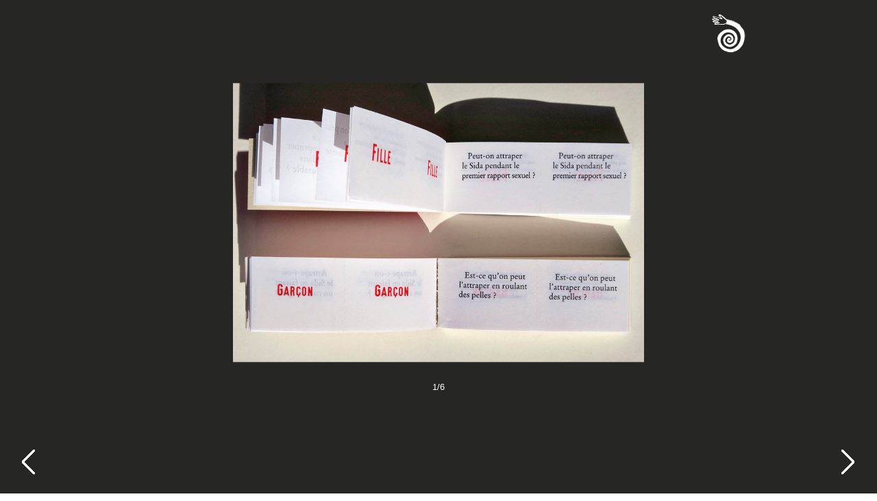

--- FILE ---
content_type: text/html; charset=UTF-8
request_url: http://www.gerardparisclavel.fr/avec-7/etagere/garc%CC%A7ons-filles-parlez-moi-damour/galerie/
body_size: 2549
content:
<!DOCTYPE html>
<html lang="fr-FR">
<head>
    <meta charset="UTF-8">
    <meta name="viewport" content="width=device-width, initial-scale=1.0, maximum-scale=1.0, user-scalable=0">
    <title>Gérard Paris-Clavel</title>
    <meta name='robots' content='max-image-preview:large' />
<link rel='dns-prefetch' href='//code.jquery.com' />
<link rel='dns-prefetch' href='//cdnjs.cloudflare.com' />
<link rel='dns-prefetch' href='//s.w.org' />
		<script type="text/javascript">
			window._wpemojiSettings = {"baseUrl":"https:\/\/s.w.org\/images\/core\/emoji\/13.0.1\/72x72\/","ext":".png","svgUrl":"https:\/\/s.w.org\/images\/core\/emoji\/13.0.1\/svg\/","svgExt":".svg","source":{"concatemoji":"http:\/\/www.gerardparisclavel.fr\/wp-includes\/js\/wp-emoji-release.min.js?ver=5.7.14"}};
			!function(e,a,t){var n,r,o,i=a.createElement("canvas"),p=i.getContext&&i.getContext("2d");function s(e,t){var a=String.fromCharCode;p.clearRect(0,0,i.width,i.height),p.fillText(a.apply(this,e),0,0);e=i.toDataURL();return p.clearRect(0,0,i.width,i.height),p.fillText(a.apply(this,t),0,0),e===i.toDataURL()}function c(e){var t=a.createElement("script");t.src=e,t.defer=t.type="text/javascript",a.getElementsByTagName("head")[0].appendChild(t)}for(o=Array("flag","emoji"),t.supports={everything:!0,everythingExceptFlag:!0},r=0;r<o.length;r++)t.supports[o[r]]=function(e){if(!p||!p.fillText)return!1;switch(p.textBaseline="top",p.font="600 32px Arial",e){case"flag":return s([127987,65039,8205,9895,65039],[127987,65039,8203,9895,65039])?!1:!s([55356,56826,55356,56819],[55356,56826,8203,55356,56819])&&!s([55356,57332,56128,56423,56128,56418,56128,56421,56128,56430,56128,56423,56128,56447],[55356,57332,8203,56128,56423,8203,56128,56418,8203,56128,56421,8203,56128,56430,8203,56128,56423,8203,56128,56447]);case"emoji":return!s([55357,56424,8205,55356,57212],[55357,56424,8203,55356,57212])}return!1}(o[r]),t.supports.everything=t.supports.everything&&t.supports[o[r]],"flag"!==o[r]&&(t.supports.everythingExceptFlag=t.supports.everythingExceptFlag&&t.supports[o[r]]);t.supports.everythingExceptFlag=t.supports.everythingExceptFlag&&!t.supports.flag,t.DOMReady=!1,t.readyCallback=function(){t.DOMReady=!0},t.supports.everything||(n=function(){t.readyCallback()},a.addEventListener?(a.addEventListener("DOMContentLoaded",n,!1),e.addEventListener("load",n,!1)):(e.attachEvent("onload",n),a.attachEvent("onreadystatechange",function(){"complete"===a.readyState&&t.readyCallback()})),(n=t.source||{}).concatemoji?c(n.concatemoji):n.wpemoji&&n.twemoji&&(c(n.twemoji),c(n.wpemoji)))}(window,document,window._wpemojiSettings);
		</script>
		<style type="text/css">
img.wp-smiley,
img.emoji {
	display: inline !important;
	border: none !important;
	box-shadow: none !important;
	height: 1em !important;
	width: 1em !important;
	margin: 0 .07em !important;
	vertical-align: -0.1em !important;
	background: none !important;
	padding: 0 !important;
}
</style>
	<link rel='stylesheet' id='wp-block-library-css'  href='http://www.gerardparisclavel.fr/wp-includes/css/dist/block-library/style.min.css?ver=5.7.14' type='text/css' media='all' />
<link rel='stylesheet' id='flickitystyles-css'  href='https://cdnjs.cloudflare.com/ajax/libs/flickity/2.1.0/flickity.min.css?ver=5.7.14' type='text/css' media='all' />
<link rel='stylesheet' id='customStylesheet-css'  href='http://www.gerardparisclavel.fr/wp-content/themes/gerardparisclavel/style.css?ver=5.7.14' type='text/css' media='all' />
<script type='text/javascript' src='https://code.jquery.com/jquery-3.2.1.min.js?ver=5.7.14' id='jQuery-js'></script>
<link rel="https://api.w.org/" href="http://www.gerardparisclavel.fr/wp-json/" /><link rel="alternate" type="application/json" href="http://www.gerardparisclavel.fr/wp-json/wp/v2/pages/2290" /><link rel="EditURI" type="application/rsd+xml" title="RSD" href="http://www.gerardparisclavel.fr/xmlrpc.php?rsd" />
<link rel="wlwmanifest" type="application/wlwmanifest+xml" href="http://www.gerardparisclavel.fr/wp-includes/wlwmanifest.xml" /> 
<meta name="generator" content="WordPress 5.7.14" />
<link rel="canonical" href="http://www.gerardparisclavel.fr/avec-7/etagere/garc%cc%a7ons-filles-parlez-moi-damour/galerie/" />
<link rel='shortlink' href='http://www.gerardparisclavel.fr/?p=2290' />
<link rel="alternate" type="application/json+oembed" href="http://www.gerardparisclavel.fr/wp-json/oembed/1.0/embed?url=http%3A%2F%2Fwww.gerardparisclavel.fr%2Favec-7%2Fetagere%2Fgarc%25cc%25a7ons-filles-parlez-moi-damour%2Fgalerie%2F" />
<link rel="alternate" type="text/xml+oembed" href="http://www.gerardparisclavel.fr/wp-json/oembed/1.0/embed?url=http%3A%2F%2Fwww.gerardparisclavel.fr%2Favec-7%2Fetagere%2Fgarc%25cc%25a7ons-filles-parlez-moi-damour%2Fgalerie%2F&#038;format=xml" />

		<script>
			(function(i,s,o,g,r,a,m){i['GoogleAnalyticsObject']=r;i[r]=i[r]||function(){
			(i[r].q=i[r].q||[]).push(arguments)},i[r].l=1*new Date();a=s.createElement(o),
			m=s.getElementsByTagName(o)[0];a.async=1;a.src=g;m.parentNode.insertBefore(a,m)
			})(window,document,'script','https://www.google-analytics.com/analytics.js','ga');
			ga('create', 'UA-67798238-1', 'auto');
			ga('send', 'pageview');
		</script>

	
</head>
<body class="page-template page-template-special-template-galerie page-template-special-template-galerie-php page page-id-2290 page-child parent-pageid-2287">
<!--//CONTENU-->
<div id="bouton-retour">
    <a href="http://www.gerardparisclavel.fr/avec-7/etagere/garc%cc%a7ons-filles-parlez-moi-damour/"><img src="http://www.gerardparisclavel.fr/bnf/elements/main-blanche.png"></a></div>

<div id="content" class="galerie">
    <div id="slider">
        <ul class="main-carousel">

            
                <li class="carousel-cell">

                    <div class="legende-galerie">
                                            </div>

                    <div class="container-image">
                        <img data-flickity-lazyload="http://www.gerardparisclavel.fr/wp-content/uploads/2018/08/001-14.jpg"/>
                        <div class="compteur">1/6</div>
                    </div>


            </li>
            <li class="carousel-cell">

                    <div class="legende-galerie">
                                            </div>

                    <div class="container-image">
                        <img data-flickity-lazyload="http://www.gerardparisclavel.fr/wp-content/uploads/2018/08/002-7.jpg"/>
                        <div class="compteur">2/6</div>
                    </div>


            </li>
            <li class="carousel-cell">

                    <div class="legende-galerie">
                                            </div>

                    <div class="container-image">
                        <img data-flickity-lazyload="http://www.gerardparisclavel.fr/wp-content/uploads/2018/08/Sans-titre-1.jpg"/>
                        <div class="compteur">3/6</div>
                    </div>


            </li>
            <li class="carousel-cell">

                    <div class="legende-galerie">
                                            </div>

                    <div class="container-image">
                        <img data-flickity-lazyload="http://www.gerardparisclavel.fr/wp-content/uploads/2018/08/004-6.jpg"/>
                        <div class="compteur">4/6</div>
                    </div>


            </li>
            <li class="carousel-cell">

                    <div class="legende-galerie">
                                            </div>

                    <div class="container-image">
                        <img data-flickity-lazyload="http://www.gerardparisclavel.fr/wp-content/uploads/2018/08/005-4.jpg"/>
                        <div class="compteur">5/6</div>
                    </div>


            </li>
            <li class="carousel-cell">

                    <div class="legende-galerie">
                                            </div>

                    <div class="container-image">
                        <img data-flickity-lazyload="http://www.gerardparisclavel.fr/wp-content/uploads/2018/04/006-32.jpg"/>
                        <div class="compteur">6/6</div>
                    </div>


            </li>
                                </ul>
    </div>

    <span id="prevBtn"><a href=""></a></span>
    <span id="nextBtn"><a href=""></a></span>
</div>




<script type='text/javascript' src='https://cdnjs.cloudflare.com/ajax/libs/jquery-mousewheel/3.1.13/jquery.mousewheel.min.js?ver=1.0.0' id='jqueryMousewheel-js'></script>
<script type='text/javascript' src='https://cdnjs.cloudflare.com/ajax/libs/flickity/2.1.0/flickity.pkgd.min.js?ver=1.0.0' id='flickity-js'></script>
<script type='text/javascript' src='http://www.gerardparisclavel.fr/wp-content/themes/gerardparisclavel/js/main.js?ver=1.0.0' id='customJavascript-js'></script>
<script type='text/javascript' src='http://www.gerardparisclavel.fr/wp-includes/js/wp-embed.min.js?ver=5.7.14' id='wp-embed-js'></script>
</body>
</html>

--- FILE ---
content_type: text/css
request_url: http://www.gerardparisclavel.fr/wp-content/themes/gerardparisclavel/style.css?ver=5.7.14
body_size: 2783
content:
html{color:#000;background:#FFF}body,div,dl,dt,dd,ul,ol,li,h1,h2,h3,h4,h5,h6,pre,code,form,fieldset,legend,input,textarea,p,blockquote,th,td{margin:0;padding:0}table{border-collapse:collapse;border-spacing:0}fieldset,img{border:0}address,caption,cite,code,dfn,em,strong,th,var{font-style:normal;font-weight:normal}ol,ul{list-style:none}caption,th{text-align:left}h1,h2,h3,h4,h5,h6{font-size:100%;font-weight:normal}q:before,q:after{content:''}abbr,acronym{border:0;font-variant:normal}sup{vertical-align:text-top}sub{vertical-align:text-bottom}input,textarea,select{font-family:inherit;font-size:inherit;font-weight:inherit;*font-size:100%}legend{color:#000}#yui3-css-stamp.cssreset{display:none}@media only screen and (max-width: 599px){.wrapper{max-width:400px}}@media only screen and (min-width: 600px){.wrapper{max-width:500px}}@media only screen and (min-width: 900px){.wrapper{max-width:700px}}@media only screen and (min-width: 1200px){.wrapper{max-width:1200px}}*{box-sizing:border-box}a{color:inherit;text-decoration:none}html{margin:0;display:block;font-family:"Georgia",Georgia,Palatino,serif;font-size:12px;text-rendering:optimizeLegibility;-moz-font-feature-settings:"liga" on;-moz-osx-font-smoothing:grayscale;-webkit-font-smoothing:antialiased}body{font-size:13px;font-family:Arial, Verdana, Georgia, sans-serif;color:black;margin:0;padding:0;border:0}em{font-style:inherit;font-weight:bold}a{color:blue;text-decoration:underline;font-weight:bold}a:hover{text-decoration:none;color:red}.hide{display:none}#bouton-retour{position:absolute;z-index:999;top:20px;width:100%;margin:0 auto;text-align:center}@media only screen and (min-width: 900px){#bouton-retour{position:fixed;cursor:pointer;z-index:999;top:20px;right:15%;width:unset;margin:unset;text-align:unset}}#bouton-retour a{margin:0 auto}@media only screen and (min-width: 900px){#bouton-retour a{margin:unset}}#bouton-retour a img{width:50px}.legende{font-family:"Georgia", serif;font-size:1em;line-height:1.3em !important;text-align:left}.legende-galerie{font-family:"Georgia", serif;font-size:1em;line-height:1.3em !important;text-align:left}.lien-galerie{position:fixed;background:url("http://www.gerardparisclavel.fr/bnf/elements/F-droite.png") no-repeat 0 0;bottom:30px;right:30px;height:40px;width:23px}.temp-image{background-color:gray;margin:0 10px;float:left;width:100px;height:100px}.titre{font-size:1.5em;font-weight:bold;font-family:sans-serif}.visible{display:block}.homepage section#introduction{width:100%;height:auto;overflow:hidden}@media only screen and (min-width: 900px){.homepage section#introduction{height:calc(100vh - 100px)}}.homepage section#introduction nav{z-index:10;position:fixed;bottom:-10px;width:100%;background-color:#fff}@media only screen and (min-width: 900px){.homepage section#introduction nav{right:0;top:11vh;bottom:unset;width:12vw;min-width:180px;position:absolute;background-color:unset}}.homepage section#introduction nav ul li{max-width:calc(50%);overflow:hidden;display:inline-block;text-align:center;color:#FFF;text-transform:uppercase;font-size:2em}@media only screen and (min-width: 900px){.homepage section#introduction nav ul li{max-width:unset;margin-bottom:.5em}}.homepage section#introduction nav ul li img{width:100%}.homepage section#introduction .txt-introduction{width:15.05376em;font-size:5.284106146vw;margin:0 auto;margin-bottom:2em;font-family:Georgia, Palatino, serif}@media only screen and (min-width: 900px){.homepage section#introduction .txt-introduction{margin-bottom:unset;position:absolute;font-size:1.284106146vw;top:50%;left:6.25%;transform:translate(0, -50%)}}.homepage section#introduction .image-introduction{text-align:center;width:100%;top:0;left:0}.homepage section#introduction .image-introduction img{height:auto;width:100%}@media only screen and (min-width: 900px){.homepage section#introduction .image-introduction img{height:calc(100vh - 100px);width:auto;padding-left:8%}}.homepage section#images{width:100%;background-color:#000;padding:15px}@media only screen and (min-width: 900px){.homepage section#images{padding:40px}}.homepage section#images .neuf-images{color:#FFF;margin:0 auto}.homepage section#images .neuf-images a{display:inline-block;margin-bottom:15px}@media only screen and (min-width: 900px){.homepage section#images .neuf-images a{max-width:calc(33.3333333% - 15px);max-height:calc(33.3333% - 60px);margin-right:20px}.homepage section#images .neuf-images a:nth-of-type(3n){margin-right:0}}.homepage section#images .neuf-images a:last-of-type{margin-bottom:14%}@media only screen and (min-width: 900px){.homepage section#images .neuf-images a:last-of-type{margin-bottom:unset}}.homepage section#images .neuf-images a img{max-width:100%}.videos section#video{height:100vh;background-color:#FFF;overflow:hidden;position:relative;top:50%;-moz-transform:translateY(-12%);-o-transform:translateY(-12%);-ms-transform:translateY(-12%);-webkit-transform:translateY(-12%);transform:translateY(-12%)}@media only screen and (min-width: 900px){.videos section#video{max-height:calc(100vh - 250px);-moz-transform:unset;-o-transform:unset;-ms-transform:unset;-webkit-transform:unset;transform:unset}}.videos section#video .videoContainer{position:relative;max-width:1000px;margin:0 auto;display:table;width:100%;height:100%}.videos section#video .videoContainer .videoWrapper{display:table-cell;text-align:center;vertical-align:middle;width:100%;padding-bottom:56.25%;max-height:100%;overflow:hidden}.videos section#video .videoContainer .videoWrapper iframe{position:absolute;top:0;left:0;width:100%;height:100%;max-height:unset}@media only screen and (min-width: 900px){.videos section#video .videoContainer .videoWrapper iframe{max-height:calc(100vh - 250px)}}.videos section#liens{height:90px;padding:0;width:100%;position:absolute;bottom:15px}@media only screen and (min-width: 900px){.videos section#liens{bottom:0;height:250px;padding:40px 0}}.videos section#liens .linkWrapper{height:100%;width:100%;background-color:white;padding:0}@media only screen and (min-width: 900px){.videos section#liens .linkWrapper{padding:0 40px}}.videos section#liens .linkWrapper .linkOverflow{width:auto;height:calc(100% + 20px);white-space:nowrap;overflow-y:hidden;overflow-x:auto;padding:0 10px}@media only screen and (min-width: 900px){.videos section#liens .linkWrapper .linkOverflow{padding:0}}.videos section#liens .linkWrapper .linkOverflow a{display:inline-block;margin-right:40px;vertical-align:middle}.videos section#liens .linkWrapper .linkOverflow a img{max-height:90px}@media only screen and (min-width: 900px){.videos section#liens .linkWrapper .linkOverflow a img{max-height:170px}}.page-template-special-template-image{position:relative}.page-template-special-template-image #content{position:relative;padding-top:150px}@media only screen and (min-width: 900px){.page-template-special-template-image #content{padding-top:0;height:100vh;overflow:hidden}}.page-template-special-template-image .image{width:100%;display:block;margin:0 auto;margin-bottom:2em;max-width:300px}@media only screen and (min-width: 1200px){.page-template-special-template-image .image{max-width:600px}}@media only screen and (min-width: 1200px){.page-template-special-template-image .image{max-width:unset;right:0;display:block;text-align:center;position:absolute;top:0;left:0;bottom:0}}.page-template-special-template-image .image img{max-width:100%}@media only screen and (min-width: 1200px){.page-template-special-template-image .image img{position:relative;top:50%;-moz-transform:translateY(-50%);-o-transform:translateY(-50%);-ms-transform:translateY(-50%);-webkit-transform:translateY(-50%);transform:translateY(-50%);max-width:600px;max-height:100%;width:auto;margin-left:15%}}@media only screen and (min-width: 1500px){.page-template-special-template-image .image img{max-width:800px;margin-left:unset}}@media only screen and (min-width: 1800px){.page-template-special-template-image .image img{max-width:900px}}.page-template-special-template-image .description{width:100%;position:relative;margin-bottom:5em}@media only screen and (min-width: 1200px){.page-template-special-template-image .description{width:250px;margin-left:5%;top:50%;display:block;position:absolute;-moz-transform:translateY(-50%);-o-transform:translateY(-50%);-ms-transform:translateY(-50%);-webkit-transform:translateY(-50%);transform:translateY(-50%)}}.page-template-special-template-image .description p{text-align:left;width:300px;display:block;margin:0 auto;font-family:"Georgia", serif;color:#000;font-size:1em;line-height:1.3em !important;margin-bottom:1em}@media only screen and (min-width: 900px){.page-template-special-template-image .description p{overflow-y:auto}}.page-template-special-template-image .description .titre{display:block;width:300px;margin:0 auto;vertical-align:top;margin-bottom:0.5em}@media only screen and (min-width: 1200px){.page-template-special-template-image .description .titre{vertical-align:middle;display:inline-block;position:relative;top:50%}}.etagere{position:absolute;display:block;margin:0 auto;width:92em;height:auto;top:50%;left:50%;transform:translate(-50%, -50%)}.etagere .top{position:absolute;top:0;left:0;width:100%;height:100%}.etagere .rangee{display:block;height:150px;text-align:center;margin-bottom:20px}.etagere .rangee:first-of-type{height:185px}.etagere .rangee .livres{display:inline-block;vertical-align:baseline;margin-right:8px}.etagere .rangee .livres img{max-height:100%;border:1px solid #000;padding-top:.5px}.page-template-special-template-galerie{transtion:unset;background-color:#262625;display:block;height:100vh;overflow:hidden}.page-template-special-template-galerie a,.page-template-special-template-galerie .description p,.page-template-special-template-galerie .compteur,.page-template-special-template-galerie .titre,.page-template-special-template-galerie #prevBtn a,.page-template-special-template-galerie #nextBtn a,.page-template-special-template-galerie #slider1next a,.page-template-special-template-galerie #slider1prev a{color:white}.page-template-special-template-galerie ul:focus{outline:0}.page-template-special-template-galerie .carousel-cell{width:100vw;height:100vh;overflow:hidden}.page-template-special-template-galerie .carousel-cell .container-image{position:absolute;left:50%;top:50%;-moz-transform:translate(-50%, -50%);-o-transform:translate(-50%, -50%);-ms-transform:translate(-50%, -50%);-webkit-transform:translate(-50%, -50%);transform:translate(-50%, -50%)}@media only screen and (min-width: 1200px){.page-template-special-template-galerie .carousel-cell .container-image{max-width:600px}}@media only screen and (min-width: 1500px){.page-template-special-template-galerie .carousel-cell .container-image{max-width:800px}}.page-template-special-template-galerie .carousel-cell .container-image img{margin-bottom:2em;max-width:100%}.page-template-special-template-galerie .carousel-cell .container-image .compteur{text-align:center;margin-bottom:2em}.page-template-special-template-galerie .carousel-cell .legende-galerie{font-family:"Georgia", serif;color:#fff;font-size:1em;line-height:1.3em !important;text-align:left;width:250px;margin:0 auto;display:block}@media only screen and (min-width: 1200px){.page-template-special-template-galerie .carousel-cell .legende-galerie{margin-left:5%;position:absolute;top:50%;-moz-transform:translateY(-50%);-o-transform:translateY(-50%);-ms-transform:translateY(-50%);-webkit-transform:translateY(-50%);transform:translateY(-50%)}}.page-template-special-template-galerie .flickity-prev-next-button.next{right:10px;background:url("http://www.gerardparisclavel.fr/bnf/elements/F-droite-blanche.png") no-repeat 0 0}.page-template-special-template-galerie .flickity-prev-next-button.previous{left:30px;background:url("http://www.gerardparisclavel.fr/bnf/elements/F-gauche-blanche.png") no-repeat 0 0}.page-template-special-template-galerie .flickity-prev-next-button{top:unset !important;bottom:0;width:44px;height:44px;border-radius:unset;-webkit-transform:translateY(-50%);transform:translateY(-50%)}.page-template-special-template-galerie .flickity-button{position:absolute;background:#fff;background:rgba(255,255,255,0.75);border:none;color:#333}.page-template-special-template-galerie .flickity-button svg{display:none}.page-template-special-template-grapus #content{position:relative;padding-top:150px}@media only screen and (min-width: 900px){.page-template-special-template-grapus #content{padding-top:0}}.page-template-special-template-grapus #content #video{height:auto;background-color:#FFF;overflow:hidden;position:relative;top:50%;-moz-transform:translateY(-12%);-o-transform:translateY(-12%);-ms-transform:translateY(-12%);-webkit-transform:translateY(-12%);transform:translateY(-12%)}@media only screen and (min-width: 900px){.page-template-special-template-grapus #content #video{max-height:calc(100vh - 250px);-moz-transform:unset;-o-transform:unset;-ms-transform:unset;-webkit-transform:unset;transform:unset}}@media only screen and (min-width: 1200px){.page-template-special-template-grapus #content #video{height:100vh}}.page-template-special-template-grapus #content #video .videoContainer{position:relative;max-width:1000px;margin:0 auto;display:table;width:100%;height:auto}@media only screen and (min-width: 1200px){.page-template-special-template-grapus #content #video .videoContainer{height:100%}}.page-template-special-template-grapus #content #video .videoContainer .videoWrapper{display:table-cell;text-align:center;vertical-align:middle;width:100%;padding-bottom:56.25%;max-height:100%;overflow:hidden}.page-template-special-template-grapus #content #video .videoContainer .videoWrapper iframe{position:absolute;top:0;left:0;width:100%;height:100%}@media only screen and (min-width: 900px){.page-template-special-template-grapus #content #video .videoContainer .videoWrapper iframe{max-height:calc(100vh - 250px)}}.page-template-special-template-grapus #content .description-grapus{max-width:300px;text-align:left;display:block;margin:0 auto;font-family:"Georgia", Georgia, Palatino, serif;line-height:130%;font-size:1.3em}@media only screen and (min-width: 1200px){.page-template-special-template-grapus #content .description-grapus{max-width:1000px}}.page-template-special-template-grapus #content .description-grapus img{width:auto;display:block;margin:0 auto;margin-bottom:1em}@media only screen and (min-width: 1200px){.page-template-special-template-grapus #content .description-grapus img{display:inline-block;width:auto;float:left;margin-right:2em}}.page-template-special-template-grapus #content .description-grapus a{font-weight:normal;text-decoration:underline;font-size:1em;line-height:150%}
/*# sourceMappingURL=style.css.map */


--- FILE ---
content_type: text/javascript
request_url: http://www.gerardparisclavel.fr/wp-content/themes/gerardparisclavel/js/main.js?ver=1.0.0
body_size: 585
content:
var debug = true;

$(document).ready( function(){



    if($('body').hasClass('page-template-special-template-chapitre')){
        if(debug)console.log('page chapitre');

        // Mousewheel scroll on the image gallery

        $('#liens').on('mousewheel', function(event,delta) {
            event.preventDefault();

            if(debug)console.log(event.deltaX, event.deltaY, event.deltaFactor);

            currentScrollPos = $(".linkOverflow").scrollLeft();

            if (delta > 0) {
                // mousewheel is going up;
                $(".linkOverflow").scrollLeft( currentScrollPos - 30); // -= (delta * 30);
            } else {
                // mousewheel is going down
                $(".linkOverflow").scrollLeft( currentScrollPos + 30); //-= (delta * 30);
            }
        });
    }








    if($('body').hasClass('page-template-special-template-image')){
        if(debug)console.log('page image');
    }









    if($('body').hasClass('page-template-special-template-galerie')) {
        if (debug)console.log('page galerie');

        if (window.matchMedia("(max-width : 1200px)").matches) {
            // for mobile version : reverse the order of the elements

            $('.legende-galerie').each(function () {
                $(this).insertAfter($(this).next().find('.compteur'));
            });
        }

        $('.main-carousel').flickity({
            // options
            prevNextButtons: true,
            wrapAround: true,
            lazyLoad: true
        });
    }
});

--- FILE ---
content_type: text/plain
request_url: https://www.google-analytics.com/j/collect?v=1&_v=j102&a=463488933&t=pageview&_s=1&dl=http%3A%2F%2Fwww.gerardparisclavel.fr%2Favec-7%2Fetagere%2Fgarc%25CC%25A7ons-filles-parlez-moi-damour%2Fgalerie%2F&ul=en-us%40posix&dt=G%C3%A9rard%20Paris-Clavel&sr=1280x720&vp=1280x720&_u=IEBAAEABAAAAACAAI~&jid=526162308&gjid=1000912254&cid=131853659.1768510521&tid=UA-67798238-1&_gid=1324151523.1768510521&_r=1&_slc=1&z=917113692
body_size: -452
content:
2,cG-78H0BW0EMB